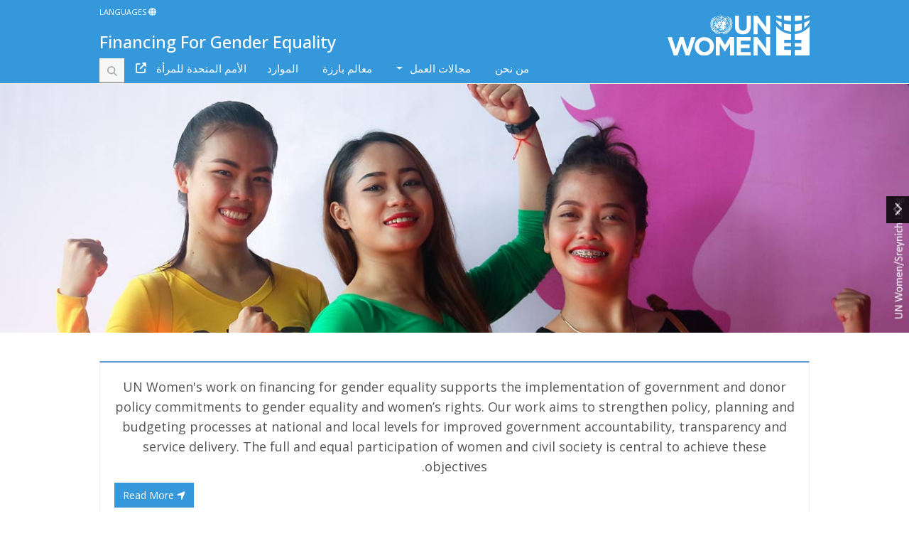

--- FILE ---
content_type: text/html; charset=UTF-8
request_url: https://gender-financing.unwomen.org/ar/?country=5ce03c12a9fb45eb9a4ccfb53534da28&page=1
body_size: 9777
content:

<!DOCTYPE html>
<html lang="ar" dir="rtl" prefix="content: http://purl.org/rss/1.0/modules/content/  dc: http://purl.org/dc/terms/  foaf: http://xmlns.com/foaf/0.1/  og: http://ogp.me/ns#  rdfs: http://www.w3.org/2000/01/rdf-schema#  schema: http://schema.org/  sioc: http://rdfs.org/sioc/ns#  sioct: http://rdfs.org/sioc/types#  skos: http://www.w3.org/2004/02/skos/core#  xsd: http://www.w3.org/2001/XMLSchema# " class="h-100">
  <head>
    <meta charset="utf-8" />
<script async src="https://www.googletagmanager.com/gtag/js?id=G-QVKSE9D6R9"></script>
<script>window.dataLayer = window.dataLayer || [];function gtag(){dataLayer.push(arguments)};gtag("js", new Date());gtag("set", "developer_id.dMDhkMT", true);gtag("config", "G-QVKSE9D6R9", {"groups":"default","page_placeholder":"PLACEHOLDER_page_location"});</script>
<link rel="shortlink" href="https://gender-financing.unwomen.org/en" />
<link rel="canonical" href="https://gender-financing.unwomen.org/en" />
<meta name="Generator" content="Drupal 10 (https://www.drupal.org)" />
<meta name="MobileOptimized" content="width" />
<meta name="HandheldFriendly" content="true" />
<meta name="viewport" content="width=device-width, initial-scale=1.0" />
<link rel="icon" href="/profiles/advanced_site/themes/custom/unwomen_advanced/favicon.ico" type="image/vnd.microsoft.icon" />
<link rel="alternate" hreflang="en" href="https://gender-financing.unwomen.org/en" />
<link rel="alternate" hreflang="fr" href="https://gender-financing.unwomen.org/fr" />
<link rel="alternate" hreflang="es" href="https://gender-financing.unwomen.org/es" />
<script>window.a2a_config=window.a2a_config||{};a2a_config.callbacks=[];a2a_config.overlays=[];a2a_config.templates={};</script>

    <title>Homepage | Financing For Gender Equality</title>
    <link rel="stylesheet" media="all" href="/sites/default/files/css/css_YUimCJCKt4fGoEkjn1LX4PXJTwzTO8QsOeu2soszdHM.css?delta=0&amp;language=ar&amp;theme=unwomen_advanced&amp;include=eJxljEEKwzAMBD_kxKe-p8iWYgyyVCwlwXl9Q5tDaC_L7A4sILqCjAgXzEtX8ZBU3bzD6xETGN17YU3Ak_ngKuVuGplBIQuZwWxEUaSQtdNJvQHXg4INc2rf01V2bSRPwA0kE_5e__lzmLpz2CrtFj85N8WV6Q2F2k3y" />
<link rel="stylesheet" media="all" href="/sites/default/files/css/css_wzGN6q_MA_XT4ITFQXH0GqmKM9c15o6ioJE_DIGuMkY.css?delta=1&amp;language=ar&amp;theme=unwomen_advanced&amp;include=eJxljEEKwzAMBD_kxKe-p8iWYgyyVCwlwXl9Q5tDaC_L7A4sILqCjAgXzEtX8ZBU3bzD6xETGN17YU3Ak_ngKuVuGplBIQuZwWxEUaSQtdNJvQHXg4INc2rf01V2bSRPwA0kE_5e__lzmLpz2CrtFj85N8WV6Q2F2k3y" />
<link rel="stylesheet" media="all" href="https://cdnjs.cloudflare.com/ajax/libs/font-awesome/6.7.2/css/all.min.css" />
<link rel="stylesheet" media="all" href="/sites/default/files/css/css_hPQM1gFhwHTlqq9ShewtSoWOPUWeIekJ-VDHtcjQuiA.css?delta=3&amp;language=ar&amp;theme=unwomen_advanced&amp;include=eJxljEEKwzAMBD_kxKe-p8iWYgyyVCwlwXl9Q5tDaC_L7A4sILqCjAgXzEtX8ZBU3bzD6xETGN17YU3Ak_ngKuVuGplBIQuZwWxEUaSQtdNJvQHXg4INc2rf01V2bSRPwA0kE_5e__lzmLpz2CrtFj85N8WV6Q2F2k3y" />

    
  </head>
  <body class="class-name path-frontpage page-node-type-page    bg- d-flex flex-column h-100">
        <div class="visually-hidden-focusable skip-link p-3 container">
      <a href="#main-content" class="p-2">
        Skip to main content
      </a>
    </div>
    
      <div class="dialog-off-canvas-main-canvas d-flex flex-column h-100" data-off-canvas-main-canvas>
    
          <header>
      <div class="top-bar">
        <div class="container">
          <div class="row">
            <div class="col-md-3 col-6">
                <div class="region region-header">
    <div id="block-unwomen-advanced-branding" class="block block-system block-system-branding-block">
  
    
  <div class="d-flex">
      <a class="logo navbar-btn pull-left" href="/ar" title="Home" rel="home">
      <img src="/profiles/advanced_site/themes/custom/unwomen_advanced/logo.svg" alt="Home" />
    </a>
    </div>
</div>

  </div>

            </div>
            <div class="col-md-9 col-6 position-relative">
                            <div class="top-right-container">
                <div class="container">
                  <div class="row">
                    <div class="col-md-12">
                        <div class="region region-top-right-bar">
    <div class="language-switcher-language-url block block-language block-language-blocklanguage-interface" id="block-languageswitcher" role="navigation">
      <div class="language-switcher">
      <div class="language-block"><i class="fa fa-globe"></i> Languages</div>
      <div class="language-container d-none">
        <a href="/ar?country=5ce03c12a9fb45eb9a4ccfb53534da28&amp;page=1" class="language-link is-active" hreflang="ar" data-drupal-link-query="{&quot;country&quot;:&quot;5ce03c12a9fb45eb9a4ccfb53534da28&quot;,&quot;page&quot;:&quot;1&quot;}" data-drupal-link-system-path="&lt;front&gt;" aria-current="page">العربية</a><a href="/en?country=5ce03c12a9fb45eb9a4ccfb53534da28&amp;page=1" class="language-link" hreflang="en" data-drupal-link-query="{&quot;country&quot;:&quot;5ce03c12a9fb45eb9a4ccfb53534da28&quot;,&quot;page&quot;:&quot;1&quot;}" data-drupal-link-system-path="&lt;front&gt;">English</a><a href="/fr?country=5ce03c12a9fb45eb9a4ccfb53534da28&amp;page=1" class="language-link" hreflang="fr" data-drupal-link-query="{&quot;country&quot;:&quot;5ce03c12a9fb45eb9a4ccfb53534da28&quot;,&quot;page&quot;:&quot;1&quot;}" data-drupal-link-system-path="&lt;front&gt;">Français</a><a href="/ru?country=5ce03c12a9fb45eb9a4ccfb53534da28&amp;page=1" class="language-link" hreflang="ru" data-drupal-link-query="{&quot;country&quot;:&quot;5ce03c12a9fb45eb9a4ccfb53534da28&quot;,&quot;page&quot;:&quot;1&quot;}" data-drupal-link-system-path="&lt;front&gt;">русский</a><a href="/es?country=5ce03c12a9fb45eb9a4ccfb53534da28&amp;page=1" class="language-link" hreflang="es" data-drupal-link-query="{&quot;country&quot;:&quot;5ce03c12a9fb45eb9a4ccfb53534da28&quot;,&quot;page&quot;:&quot;1&quot;}" data-drupal-link-system-path="&lt;front&gt;">Español</a>
      </div>
    </div>
  </div>
<div id="block-unwomen-advanced-sitebranding" class="block block-system block-system-branding-block">
  
    
  <div class="d-flex">
        <div class="site-name">Financing For Gender Equality</div>
  </div>
</div>

  </div>

                    </div>
                  </div>
                </div>
              </div>
                                            <button type="button" class="navbar-toggle mobile-menu-toggle" data-toggle="collapse" data-target="#navbar-collapse">
                  <span class="sr-only">Toggle navigation</span>
                  <span class="fa fa-bars"></span>
                </button>
                          </div>
          </div>
          <div  id="navbar" role="banner">
            <div class="navbar-header">
              <div class="position-relative">
                <div class="no-padding">
                    <div class="region region-navigation-collapsible">
    <nav role="navigation" aria-labelledby="block-unwomen-advanced-main-navigation-menu" id="block-unwomen-advanced-main-navigation" class="block block-menu navigation menu--main">
            
  <h5 class="visually-hidden" id="block-unwomen-advanced-main-navigation-menu">Main navigation</h5>
  

        
            <ul data-block="navigation_collapsible" class="navbar-nav justify-content-end flex-wrap nav-level-0">
                    <li class="nav-item">
          <a href="/ar/about-us" class="nav-link" data-drupal-link-system-path="node/673">من نحن</a>
      </li>

                    <li class="nav-item dropdown">
          <a href="" class="nav-link dropdown-toggle" role="button" data-bs-toggle="dropdown" aria-expanded="false" title="Expand menu مجالات العمل">مجالات العمل</a>
                  <ul data-block="navigation_collapsible" class="dropdown-menu nav-level-1">
                    <li class="nav-item">
          <a href="/ar/areas-of-work/planning-and-budgeting" class="dropdown-item" data-drupal-link-system-path="node/618">التخطيط والميزنة</a>
      </li>

                    <li class="nav-item">
          <a href="/ar/areas-of-work/transparency-and-accountability" class="dropdown-item" data-drupal-link-system-path="node/619">الشفافية والمساءلة</a>
      </li>

                    <li class="nav-item">
          <a href="/ar/areas-of-work/voice-and-influence" class="dropdown-item" data-drupal-link-system-path="node/620">الصوت والتأثير</a>
      </li>

                    <li class="nav-item">
          <a href="/ar/areas-of-work/local-governance" class="dropdown-item" data-drupal-link-system-path="node/621">الحوكمة المحلية</a>
      </li>

        </ul>
  
      </li>

                    <li class="nav-item">
          <a href="/ar/highlights" class="nav-link" data-drupal-link-system-path="node/674">معالم بارزة</a>
      </li>

                    <li class="nav-item">
          <a href="/ar/resources" class="nav-link" data-drupal-link-system-path="node/4">الموارد</a>
      </li>

                    <li class="nav-item">
          <a href="https://www.unwomen.org/en" class="external nav-link" target="_blank">الأمم المتحدة للمرأة</a>
      </li>

        </ul>
  



  </nav>

  </div>

                </div>
                <div class="searchs position-absolute">
                  <div class="js--search-icon search--icon d-lg-block">
                    <i class="fas fa-search"></i>
                  </div>
                    <div class="region region-search">
    <div id="block-unwomen-advanced-searchblock" class="block block-block-content block-block-content66191cb6-fa39-464b-bf2e-4ac62d5f083c">
  
    
      
            <div class="clearfix text-formatted field field--name-body field--type-text-with-summary field--label-hidden field__item"><form class="hide" accept-charset="UTF-8" action="/search" data-block="search" id="search-block-form" method="get"><div class="js-form-item form-item js-form-type-search form-type-search js-form-item-keys form-item-keys form-no-label"><input class="form-search form-control" data-drupal-selector="edit-keys" id="edit-keys" maxlength="128" name="keywords" placeholder="بحث" size="15" title="Enter the terms you wish to search for." type="search" value></div><div class="form-actions js-form-wrapper form-wrapper" data-drupal-selector="edit-actions" id="edit-actions"><input class="button js-form-submit form-submit btn btn-primary" data-drupal-selector="edit-submit" id="edit-submit" type="submit" value="بحث"></div></form></div>
      
  </div>

  </div>

                </div>
              </div>
            </div>
          </div>
        </div>
      </div>
    </header>
  
<div class="mains">
  <div class="breadcrumb-area text-smaller">
    <div class="container">
      
    </div>
  </div>
  
      <div role="main" class="main-container">
                  
              <div class="container region region-highlighted">
            <div class="region region-highlighted">
    <div data-drupal-messages-fallback class="hidden"></div>

  </div>

        </div>
      
              <div class="container-fluid g-0">
            <div class="region region-content-full">
    <div class="views-element-container block block-views block-views-blockevent-banner-event-banner" id="block-views-block-event-banner-event-banner">
  
    
      <div data-block="content_full"><div class="view view-event-banner view-id-event_banner view-display-id-event_banner js-view-dom-id-2dd797b3ff571431487a351e9366363ad0527a9dba35cc458bcda026b1a62b55">
  
    
      
  
          </div>
</div>

  </div>
<div class="views-element-container block block-views block-views-blockhome-page-banner-banner-block" id="block-views-block-home-page-banner-banner-block">
  
    
      <div data-block="content_full">    <div class="js-view-dom-id-23c3b3d96adff7614ba07831291f5bdfeafed94c6eb5ec78d64ed90ee88dd17e">
    
    
    
  
      
    
    
  
    <div class="home-carousel-container">
        <div id="homecarouselCaptions" class="carousel slide" data-bs-ride="carousel">
                      <!-- Carousel Indicators -->
            <div class="carousel-indicators">
                                            <button type="button" data-bs-target="#homecarouselCaptions" data-bs-slide-to="0" class="active" aria-current="true" aria-label="0"></button>
                                                          <button type="button" data-bs-target="#homecarouselCaptions" data-bs-slide-to="1" aria-label="1"></button>
                                                          <button type="button" data-bs-target="#homecarouselCaptions" data-bs-slide-to="2" aria-label="2"></button>
                                                          <button type="button" data-bs-target="#homecarouselCaptions" data-bs-slide-to="3" aria-label="3"></button>
                                        </div>

            <a class="left carousel-control" data-bs-target="#homecarouselCaptions" role="button" data-bs-slide="prev">
              <span class="fa fa-chevron-left" aria-hidden="true"></span>
              <span class="sr-only">Previous</span>
            </a>
            <a class="right carousel-control" data-bs-target="#homecarouselCaptions" role="button" data-bs-slide="next">
              <span class="fa fa-chevron-right" aria-hidden="true"></span>
              <span class="sr-only">Next</span>
            </a>

            <!-- Carousel Content -->
            <div class="carousel-inner">
                                                                        <div class="carousel-item active" style="background-image:url(/sites/default/files/2023-10/cambodia.jpeg)">
                                        <div class="carousel-caption container ">
                      <div class="justify-content-center">
                                                </div>
                    </div>
                  </div>
                                                                                      <div class="carousel-item " style="background-image:url(/sites/default/files/2023-10/seychelles-2.jpeg)">
                                        <div class="carousel-caption container ">
                      <div class="justify-content-center">
                                                </div>
                    </div>
                  </div>
                                                                                      <div class="carousel-item " style="background-image:url(/sites/default/files/2023-10/uzbekistan1.jpeg)">
                                        <div class="carousel-caption container ">
                      <div class="justify-content-center">
                                                </div>
                    </div>
                  </div>
                                                                                      <div class="carousel-item " style="background-image:url(/sites/default/files/2023-10/cameroon.jpeg)">
                                        <div class="carousel-caption container ">
                      <div class="justify-content-center">
                                                </div>
                    </div>
                  </div>
                                        </div>
                  
        </div>
      </div>
  
        
  
    
    
  
      
    
  </div>
  </div>

  </div>
<div id="block-genderequalityevalutionportal" class="block block-unwomen-custom block-genderequalityevaluationportal">
  
  
      <div class="text-container">
      <div class="container g-0">
        <div class="row g-0">
          <div class="col-md-12">
                                      <p>UN Women's work on financing for gender equality supports the implementation of government and donor policy commitments to gender equality and women’s rights. Our work aims to strengthen policy, planning and budgeting processes at national and local levels for improved government accountability, transparency and service delivery. The full and equal participation of women and civil society is central to achieve these objectives.

<div class="align-right home-card-read-more"><a href="/about-us"><i class="fa fa-location-arrow"></i> Read More</a></div></p>
                      </div>
        </div>
      </div>
    </div>
  </div>
<div class="views-element-container block block-views block-views-blockhomepage-list-block-area-of-work" id="block-unwomen-advanced-views-block-homepage-list-block-area-of-work">
  
    
      <div data-block="content_full"><div class="view view-homepage-list view-id-homepage_list view-display-id-block_area_of_work js-view-dom-id-c7bae7b49e08a36e34b5ed9cb848355334effcecbce05659eb3a7550457d30cb">
  
    
      
      <div class="view-content">
          <div class="views-row"><div class="views-field views-field-field-icon"><div class="field-content">  <img loading="lazy" src="/sites/default/files/styles/highlights/public/2023-10/planning%20and%20budgeting.jpeg?itok=55I2Gvm5" width="300" height="200" alt="Planning" typeof="foaf:Image" class="img-fluid image-style-highlights" />


</div></div><div class="views-field views-field-title"><span class="field-content"><a href="/en/areas-of-work/planning-and-budgeting" hreflang="en">Planning and Budgeting</a></span></div><div class="views-field views-field-view-node"><span class="field-content"><a href="/en/areas-of-work/planning-and-budgeting" hreflang="en">Read More</a></span></div></div>
    <div class="views-row"><div class="views-field views-field-field-icon"><div class="field-content">  <img loading="lazy" src="/sites/default/files/styles/highlights/public/2023-10/transparency%20and%20accountability.jpeg?itok=6Nu4ynLC" width="300" height="200" alt="Transparency" typeof="foaf:Image" class="img-fluid image-style-highlights" />


</div></div><div class="views-field views-field-title"><span class="field-content"><a href="/en/areas-of-work/transparency-and-accountability" hreflang="en">Transparency and Accountability</a></span></div><div class="views-field views-field-view-node"><span class="field-content"><a href="/en/areas-of-work/transparency-and-accountability" hreflang="en">Read More</a></span></div></div>
    <div class="views-row"><div class="views-field views-field-field-icon"><div class="field-content">  <img loading="lazy" src="/sites/default/files/styles/highlights/public/2023-10/voice%20and%20influence.jpeg?itok=nNWoqHcQ" width="300" height="200" alt="Voice" typeof="foaf:Image" class="img-fluid image-style-highlights" />


</div></div><div class="views-field views-field-title"><span class="field-content"><a href="/en/areas-of-work/women-s-voice" hreflang="en">Voice and Influence</a></span></div><div class="views-field views-field-view-node"><span class="field-content"><a href="/en/areas-of-work/women-s-voice" hreflang="en">Read More</a></span></div></div>
    <div class="views-row"><div class="views-field views-field-field-icon"><div class="field-content">  <img loading="lazy" src="/sites/default/files/styles/highlights/public/2023-10/local%20governance.jpeg?itok=hpR7cM6a" width="300" height="200" alt="Local" typeof="foaf:Image" class="img-fluid image-style-highlights" />


</div></div><div class="views-field views-field-title"><span class="field-content"><a href="/en/areas-of-work/local-governance" hreflang="en">Local Governance</a></span></div><div class="views-field views-field-view-node"><span class="field-content"><a href="/en/areas-of-work/local-governance" hreflang="en">Read More</a></span></div></div>

    </div>
  
          </div>
</div>

  </div>

  </div>

        </div>
      
      <div class="container">
        <div class="row">
          
                      <section class="main-section col-12 col-lg-8">
                <div class="region region-content">
    <div id="block-unwomen-advanced-content" class="block block-system block-system-main-block">
  
    
      
  
  <article data-history-node-id="1" lang="en" dir="ltr" about="/en/homepage" typeof="schema:WebPage" class="node node--type-page node--view-mode-full">
    <div class="node__content">
      <div class="container g-0">
        <div class="row detailed-page g-0">
                            </div>
      </div>
    </div>
  </article>

  </div>
<div class="views-element-container block block-views block-views-blockhomepage-list-block-featured-highlights" id="block-unwomen-advanced-views-block-block-featured-highlights">
  
      <h2>Featured Highlights</h2>
    
      <div data-block="content"><div class="view view-homepage-list view-id-homepage_list view-display-id-block_featured_highlights js-view-dom-id-ceefab82e05b92db1e19df074e8a0f1ad41af71310be66b69a6a8812347ab187">
  
    
      
      <div class="view-content">
          <div class="views-row"><div class="views-field views-field-nothing"><span class="field-content"><div class="row listing-item">
<div class="headline">2021 Financing for Development Forum</div>
<div class="col-lg-3 col-md-3">  <img loading="lazy" src="/sites/default/files/styles/resource_w_100_/public/media/Screen%20Shot%2020210414%20at%20110016%20AM.png?itok=qqx2Y5LI" width="100" height="119" typeof="Image" class="img-fluid image-style-resource-w-100-" />


</div><div class="col-lg-9 col-md-9">
<div class="date">Publish Date: <time datetime="2021-04-14T12:00:00Z" class="datetime">أبريل 14, 2021</time>
</div>
<div class="description">The 2021 ECOSOC FfD Forum is being held from 12-15 April 2021 via a hybrid in-person and virtual platform. It provides an inclusive space to advance action-oriented dialogue on solutions on financing the COVID-19 recovery and sustainable development on the path to 2030. It aims to build momentum for urgent global action to tackle challenges to the achievement of the Addis Ababa Action Agenda across all its seven action areas in the context of COVID-19 and beyond. The event brings together heads...</div>
</div>
<div class="view-node"><a href="https://gender-financing.unwomen.org/en/highlights/2021-financing-for-development-forum"><i class="fa fa-location-arrow"></i> اقرأ المزيد</a></div>
</div></span></div></div>
    <div class="views-row"><div class="views-field views-field-nothing"><span class="field-content"><div class="row listing-item">
<div class="headline">Roundtable Discussion - Insights from Young Women Economists on Jobs and Climate Action</div>
<div class="col-lg-3 col-md-3">  <img loading="lazy" src="/sites/default/files/styles/resource_w_100_/public/media/Screen%20Shot%2020200828%20at%2022835%20PM.png?itok=bNGQkNpZ" width="100" height="102" typeof="Image" class="img-fluid image-style-resource-w-100-" />


</div><div class="col-lg-9 col-md-9">
<div class="date">Publish Date: <time datetime="2020-08-28T12:00:00Z" class="datetime">أغسطس 28, 2020</time>
 - Expiry Date: <time datetime="2020-09-04T12:00:00Z" class="datetime">سبتمبر 04, 2020</time>
</div>
<div class="description">On 1 July 2020 the Secretary-General launched a series of roundtables of renowned economists to address critical issues in the aftermath of the COVID-19 pandemic. The first roundtable  focused on three pressing areas profoundly affected by the crisis: external debt, external finance and international trade.Please see summary attached.  The second roundtable in the series on 3 September 2020, from 8 a.m. to 10 a.m. (EDT) , which shifts focus to look at the two defining issues - jobs and climate action. </div>
</div>
<div class="view-node"><a href="https://gender-financing.unwomen.org/en/highlights/roundtable-discussion-insights-from-young-women-economists-on-jobs-and-climate-action"><i class="fa fa-location-arrow"></i> اقرأ المزيد</a></div>
</div></span></div></div>
    <div class="views-row"><div class="views-field views-field-nothing"><span class="field-content"><div class="row listing-item">
<div class="headline">Strengthening the Gender Report for Increased Accountability in Morocco</div>
<div class="col-lg-3 col-md-3">  <img loading="lazy" src="/sites/default/files/styles/resource_w_100_/public/media/Gender%20Report%20photo.jpg?itok=EF7xPSGB" width="100" height="56" typeof="Image" class="img-fluid image-style-resource-w-100-" />


</div><div class="col-lg-9 col-md-9">
<div class="date">Publish Date: <time datetime="2019-09-27T12:00:00Z" class="datetime">سبتمبر 27, 2019</time>
</div>
<div class="description">The 2019 review and redesign of the Gender Responsive Results-Based Budgeting Report (RBG), more commonly referred to as the &quot;Gender Report,&quot; in Morocco has led to a series of recommendations for 2020. With support from UN Women Morocco, the review set out to strengthen GR content to ensure it is a strategic accountability tool for monitoring and evaluating public policies from a gender perspective. It focused on assessing the contribution of the GR to the implementation and monitoring of GRB in Morocco, as well as challenges, including the lack of joint ownership of GRB by ministerial departments and the limited use of sector-specific gender analyses. Starting next year, the Gender Report (GR) will be more standardized to make it easier for users to access and provide information. This will include a clearer drafting framework for contributing line ministries and alignment with a new analytical approach.</div>
</div>
<div class="view-node"><a href="https://gender-financing.unwomen.org/en/highlights/strengthening-the-gender-report-for-increased-accountability-in-morocco"><i class="fa fa-location-arrow"></i> اقرأ المزيد</a></div>
</div></span></div></div>

    </div>
  
          </div>
</div>

  </div>

  </div>

            </section>
          
                      <aside class="site-sidebar col-12 col-lg-4">
                <div class="region region-sidebar-second">
    <div class="views-element-container block block-views block-views-blockhomepage-list-block-key-resources" id="block-unwomen-advanced-views-block-homepage-list-block-key-resources">
  
      <h2>Key Resources</h2>
    
      <div data-block="sidebar_second"><div class="view view-homepage-list view-id-homepage_list view-display-id-block_key_resources js-view-dom-id-66fe10e361a5f3f706b14bb0a8baab58ddcc11ae752e8d059dde32d78b040f91">
  
    
      
      <div class="view-content">
          <div class="views-row"><div class="views-field views-field-nothing"><span class="field-content"><div class="row listing-item">
<div class="col-lg-3 col-md-3">  <img loading="lazy" src="/sites/default/files/styles/resource_w_100_/public/media/policy-brief-covid-19-and-fiscal-policy-en.jpeg?itok=PxsK4sM6" width="100" height="129" typeof="Image" class="img-fluid image-style-resource-w-100-" />


</div><div class="col-lg-9 col-md-9">
<div class="headline"><a href="/en/resources/c/o/v/covid-19-and-fiscal-policy" hreflang="en">COVID-19 AND FISCAL POLICY</a></div>
<div class="date">Publish Date: </div>
<div class="description">Since the start of the COVID-19 pandemic, almost USD 16 trillion has been pumped into the global economy, and governments are now rolling out second and third phases of support. With the introduction of vaccines, some countries can begin to get the pandemic under control and start investing in recovery. Most countries, however, are still grappling with the pandemic’s immediate health and socio-economic fallout, including its outsized impact on women. While the adoption of policy measures...</div>
</div>
</div></span></div></div>
    <div class="views-row"><div class="views-field views-field-nothing"><span class="field-content"><div class="row listing-item">
<div class="col-lg-3 col-md-3">  <img loading="lazy" src="/sites/default/files/styles/resource_w_100_/public/media/Screen%20Shot%2020210511%20at%2090754%20AM.png?itok=UtrRchxf" width="100" height="139" typeof="Image" class="img-fluid image-style-resource-w-100-" />


</div><div class="col-lg-9 col-md-9">
<div class="headline"><a href="/en/resources/t/e/c/technical-guidance-note" hreflang="en">Technical Guidance Note</a></div>
<div class="date">Publish Date: </div>
<div class="description">Integrated national financing frameworks (INFFs) were first introduced in the Addis Ababa Action Agenda to support increased alignment of financing from all sources with national sustainable development objectives.  The technical guidance aims to support countries to integrate gender equality objectives and gender analysis into the design and implementation of INFFs.</div>
</div>
</div></span></div></div>
    <div class="views-row"><div class="views-field views-field-nothing"><span class="field-content"><div class="row listing-item">
<div class="col-lg-3 col-md-3">  <img loading="lazy" src="/sites/default/files/styles/resource_w_100_/public/media/Screen%20Shot%2020200930%20at%2044843%20PM.png?itok=g6QAiMmp" width="100" height="143" typeof="Image" class="img-fluid image-style-resource-w-100-" />


</div><div class="col-lg-9 col-md-9">
<div class="headline"><a href="/en/resources/c/r/e/creating-a-caring-economy" hreflang="en">Creating a Caring Economy</a></div>
<div class="date">Publish Date: </div>
<div class="description">The final report of the Commission on a Gender-Equal Economy has been released at a unique moment in global history. Reeling from the first wave of a deadly pandemic, perched on the precipice of a second wave and a deep and brutal recession, there was never a better time to ask: do we really want to go back to business as usual? The Covid-19 pandemic has brought much to light. The report presents a roadmap for building a new economy. Laying out the what, the why and the how, it is a call to action. </div>
</div>
</div></span></div></div>

    </div>
  
          </div>
</div>

  </div>
<div id="block-unwomen-advanced-homepagetwitter" class="block block-block-content block-block-content36894f2e-5505-4f8e-8be6-545f70eba758">
  
    
      
            <div class="clearfix text-formatted field field--name-body field--type-text-with-summary field--label-hidden field__item"><p><a class="twitter-timeline" data-height="600" data-width="300" href="https://twitter.com/UN_Women?ref_src=twsrc%5Etfw">Tweets by UN_Women</a> <script async src="https://platform.twitter.com/widgets.js" charset="utf-8"></script></p>
</div>
      
  </div>

  </div>

            </aside>
                  </div>
      </div>
    </div>
  </div>

<footer class="footer">
  <div class="container">
    <div class="row">
      <div class="col-md-6 col-sm-6 no-padding-left">
        <div class="social-icon-holder">
            <div class="region region-footer-bottom-right">
    <div id="block-copyrightunwomencustomblock" class="block block-unwomen-custom block-copyrightunwomen">
  
    
      <a href="https://www.unwomen.org/en/copyright" target="_blank" title="Copyright">Copyright</a> © <a href="https://www.unwomen.org/" target="_blank" title="UN Women">UN Women</a> - All Right Reserved. <a href="mailto:gender.financing@unwomen.org">Feedback/Contact Us</a>
  </div>

  </div>

        </div>
      </div>
      <div class="col-md-6 col-sm-6 align-self-end no-padding-right">
        <div class="footer-logo-img-holder ">
            <div class="region region-footer-right">
    <div id="block-footer" class="block block-unwomen-custom block-footer-logo">
  
    
      <div data-block="footer_right"><p><a href="/"><img src="/profiles/advanced_site/themes/custom/unwomen_advanced/images/UNW-Logo-Footer.png"></a></p>
</div>

  </div>

  </div>

        </div>
      </div>
    </div>
    <div class="go-top"></div>
  </div>
</footer>
  
  
  </div>

    
    <script type="application/json" data-drupal-selector="drupal-settings-json">{"path":{"baseUrl":"\/","pathPrefix":"ar\/","currentPath":"node\/1","currentPathIsAdmin":false,"isFront":true,"currentLanguage":"ar","currentQuery":{"country":"5ce03c12a9fb45eb9a4ccfb53534da28","page":"1"}},"pluralDelimiter":"\u0003","suppressDeprecationErrors":true,"google_analytics":{"account":"G-QVKSE9D6R9","trackOutbound":true,"trackMailto":true,"trackDownload":true,"trackDownloadExtensions":"7z|aac|arc|arj|asf|asx|avi|bin|csv|doc(x|m)?|dot(x|m)?|exe|flv|gif|gz|gzip|hqx|jar|jpe?g|js|mp(2|3|4|e?g)|mov(ie)?|msi|msp|pdf|phps|png|ppt(x|m)?|pot(x|m)?|pps(x|m)?|ppam|sld(x|m)?|thmx|qtm?|ra(m|r)?|sea|sit|tar|tgz|torrent|txt|wav|wma|wmv|wpd|xls(x|m|b)?|xlt(x|m)|xlam|xml|z|zip"},"user":{"uid":0,"permissionsHash":"a6a3d532a88678fe331d5b90e1cdf7ef809618cfaed7d309ecc235d9564b94b0"}}</script>
<script src="/sites/default/files/js/js_zb1YISgSsf1et7NihWDIA4WcSeJW6IYeOchn51Wbk2Q.js?scope=footer&amp;delta=0&amp;language=ar&amp;theme=unwomen_advanced&amp;include=eJxdyEsKgDAMBcALtXblecrrx6LERJqo9PZuBMHdMCjFBDwCXkxLFzaXREyt45jDR7-pJ1hVc02kUY1g0LA1a_iHO_mWvXJEucC5ltBIEsirDVq5PVJcL7g"></script>
<script src="https://static.addtoany.com/menu/page.js" defer></script>
<script src="/sites/default/files/js/js_RJ6zpxo_C0DJgiqqKWvOKDxgVbFweSs_1YtFqqi4uq4.js?scope=footer&amp;delta=2&amp;language=ar&amp;theme=unwomen_advanced&amp;include=eJxdyEsKgDAMBcALtXblecrrx6LERJqo9PZuBMHdMCjFBDwCXkxLFzaXREyt45jDR7-pJ1hVc02kUY1g0LA1a_iHO_mWvXJEucC5ltBIEsirDVq5PVJcL7g"></script>
<script src="https://cdnjs.cloudflare.com/ajax/libs/font-awesome/6.7.2/js/all.min.js"></script>
<script src="https://kit.fontawesome.com/a33bf53eb4.js"></script>

  </body>
</html>


--- FILE ---
content_type: text/css
request_url: https://gender-financing.unwomen.org/sites/default/files/css/css_hPQM1gFhwHTlqq9ShewtSoWOPUWeIekJ-VDHtcjQuiA.css?delta=3&language=ar&theme=unwomen_advanced&include=eJxljEEKwzAMBD_kxKe-p8iWYgyyVCwlwXl9Q5tDaC_L7A4sILqCjAgXzEtX8ZBU3bzD6xETGN17YU3Ak_ngKuVuGplBIQuZwWxEUaSQtdNJvQHXg4INc2rf01V2bSRPwA0kE_5e__lzmLpz2CrtFj85N8WV6Q2F2k3y
body_size: 1240
content:
/* @license GPL-2.0-or-later https://www.drupal.org/licensing/faq */
html[dir="rtl"]{direction:rtl;}html[dir="rtl"] .region-header .site-name{border-right:1px solid #e2e2e2;border-left:none;padding-right:15px;}html[dir="rtl"] .region-header .site-slogan{border-right:1px solid #e2e2e2;border-left:none;padding-right:15px;}html[dir="rtl"] .resource-wrap .field-icon{padding-right:0;padding-left:10px;}html[dir="rtl"] .detailed-page .resource-details-container .field--label-above .field__label::before{padding-right:0;padding-left:3px;}html[dir="rtl"] .detailed-page .resource-main-container{direction:rtl;}html[dir="rtl"] .detailed-page .resource-detailed-img-container{padding-right:0;padding-left:45px;}html[dir="rtl"] .region-header .logo{margin-left:15px;margin-right:0px;}html[dir="rtl"] .navbar-nav{padding-right:0px;}html[dir="rtl"] .position-absolute{left:0;right:unset;}html[dir="rtl"] .breadcrumb-item + .breadcrumb-item::after{float:right;padding-left:0.5rem;padding-right:0.5rem;color:var(--bs-body-color);content:"\f104" !important;font-family:"Font Awesome 5 Free" !important;font-style:normal;font-weight:600;}html[dir="rtl"] .breadcrumb-item + .breadcrumb-item::before{content:none !important}html[dir="rtl"] .searchs .search--icon{float:left;left:12px;right:auto;margin-left:0;}html[dir="rtl"] .searchs #search-block-form{left:0;right:unset;box-shadow:-2px 2px 2px #d3d3d3;display:flex;}html[dir="rtl"] .top-right-container .language-switcher-language-url .language-container{right:0px;}html[dir="rtl"] .top-right-container .language-switcher-language-url .language-container:after{right:8px;}html[dir="rtl"] .top-right-container .language-switcher a.is-active:after{float:left;}html[dir="rtl"] .main-section .key-resources .resource-details .resource-image{margin-left:10px;margin-right:0;float:right;}html[dir="rtl"] .list-item .search-content .field-icon{float:right;margin-right:0px;margin-left:10px;}html[dir="rtl"] .page-node-type-resources .detailed-page h2{text-align:end;display:block;border-bottom:0px;}html[dir="rtl"] .navbar-nav .dropdown-toggle::after{margin-left:0px;margin-right:10px;}@media (min-width:768px){html[dir="rtl"] header #navbar .navbar-nav{margin-right:0px;}}@media (max-width:992px){html[dir="rtl"] .custom-search{right:-33px;}}[dir="rtl"] .top-right-container .language-switcher{float:left;}html[dir="rtl"] #block-unwomen-advanced-sitebranding{float:left;}html[dir="rtl"] .searchs #search-block-form .form-actions{padding:14px 0 14px 14px;}html[dir="rtl"] .searchs #search-block-form .form-type-search{padding:14px 14px 14px 0;}@media (max-width:992px){html[dir="rtl"] .searchs #search-block-form .form-type-search{padding:0;}}@media (max-width:768px){html[dir="rtl"] #search-block-form > div > input[type=submit]{float:left;}html[dir="rtl"] #search-block-form .js-form-item:after{left:22px;right:unset;}}@media (min-width:768px){html[dir="rtl"] .offset-md-2{margin-right:16.66666667%;margin-left:unset;}}html[dir="rtl"] .page-title{text-align:right!important;}html[dir="rtl"] footer #search-block-form .js-form-item:after{left:10px;right:unset;}html[dir="rtl"] footer #search-block-form .form-actions{left:0px;right:auto;}html[dir="rtl"] footer .footer-logo-img-holder{text-align:left;}html[dir="rtl"] footer .social-icon-holder ul{padding-right:0;padding-left:unset;}html[dir="rtl"] footer .social-icon-holder ul li{margin-left:3.5%;margin-right:unset;}html[dir="rtl"] footer .region-footer-bottom-right{text-align:unset;}html[dir="rtl"] .language-switcher-container .language-switcher{float:left;}html[dir="rtl"] .go-top{left:4%;right:unset;}@media (max-width:768px){html[dir="rtl"] .go-top{left:10%;}}html[dir="rtl"] .mobile-menu-toggle{left:12px;right:unset;}html[dir="rtl"] footer .search-block-form .form-actions{left:0;right:unset;}html[dir="rtl"] .dropdown-item{text-align:right;}html[dir="rtl"] .views-exposed-form .form-item-search:after,.views-exposed-form .form-item-search-api-fulltext:after{left:0px;right:unset;}html[dir="rtl"] header #navbar .navbar-nav > li.nav-item a.external{padding-left:50px;padding-right:20px;margin-left:30px;}html[dir="rtl"] header #navbar .navbar-nav > li.nav-item a.external:after{right:unset;left:50px;}html[dir="rtl"] .block-views-blockrecent-highlights-block-recent-highlights .view-display-id-block_recent_highlights .view-node{margin-top:7px;}html[dir="rtl"] .align-right{text-align:end;float:unset;}html[dir="rtl"] .main-section .key-resources .read-more a::before{margin-left:5px;}html[dir="rtl"] .datetime::before{margin-left:5px;margin-right:0;}html[dir="rtl"] .filters .region-sidebar-first{border-left:1px solid #eee;border-right:0;}html[dir="rtl"] .block-facets{padding:10px 0px 20px 7.5px;}html[dir="rtl"] .block-facets .facets-widget-links .facets-soft-limit-link{justify-content:right;}html[dir="rtl"] .block-facets .facets-widget-links .facets-soft-limit-link:after{padding-left:0;padding-right:4px;}html[dir="rtl"] .facet-active .is-active .active::after{content:"\f00d";font-family:FontAwesome;padding-right:3px;}@media (min-width:768px){html[dir="rtl"] .field--name-field-card .field__items > .field__item:not(:last-child){margin-right:unset;margin-left:30px;}header #navbar .navbar-nav{margin-left:0;margin-right:0px;}}@media (max-width:768px){html[dir="rtl"] .banner-container .banner-content{margin-right:30px;margin-left:unset;}}html[dir="rtl"] .tag-container .tags{margin-left:10px;margin-right:unset;}html[dir="rtl"] .view-display-id-block_area_of_work .view-content .views-row .views-field-title{text-align:left;}html[dir="rtl"] .view-display-id-block_area_of_work .view-content .views-row .views-field-view-node{text-align:unset;}
